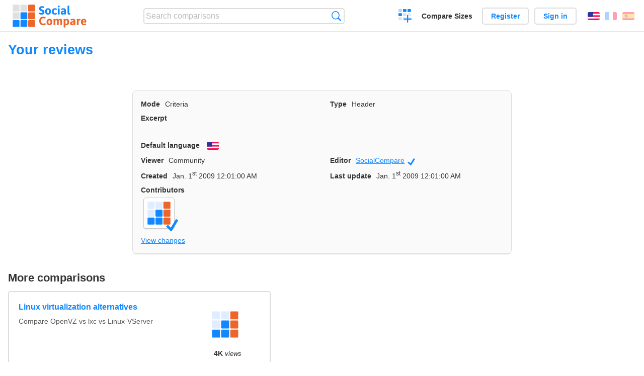

--- FILE ---
content_type: text/html; charset=utf-8
request_url: https://socialcompare.com/en/criteria/your-reviews
body_size: 2680
content:
<!DOCTYPE html>
<html lang="en"><head>
<meta charset="utf-8">
<meta http-equiv="Content-Language" content="en" />
<meta name="viewport" content="width=device-width,initial-scale=1,minimum-scale=1">
<link rel="icon" type="image/svg+xml" href="/d/favicon.svg">
<link rel="icon" type="image/png" href="/d/favicon.png">
<link rel="search" type="application/opensearchdescription+xml" href="/en/opensearch.xml" title="SocialCompare" />
<meta http-equiv="Content-Type" content="text/html; charset=utf-8" />
<meta name="title" content="Your reviews | Comparison tables - SocialCompare" />
<title>Your reviews | Comparison tables - SocialCompare</title>
<link rel="stylesheet" type="text/css" href="/c/4087027906.cache.css" />
</head><body data-sc="/en/ja/" data-sclive="/en/live" >
<header>
<div id="logo"><a title="Collaborative comparison tool" href="/en"><img src="/d/socialcompare.svg" width="250" height="35" alt="SocialCompare" /></a></div>

<div id="search">
<form action="/en/search" class="search"><input type="hidden" name="c" value="on">
<input type="text" name="q" value="" placeholder="Search comparisons" id="q"  />
<button type="submit">Search</button>
</form>
</div>

<div id="create"><button class="action create" title="Create a comparison">Create a comparison</button></div><a target="_blank" id="cv" href="https://comparevisually.com/en" title="Compare sizes and dimensions with visual charts">Compare Sizes</a><div id="hi">
	<span class="hide" data-scshow="visitor">
		<a class="button register" href="/en/register">Register</a>		<a class="button action signin" href="/en/signin">Sign in</a>	</span>
	<span class="hide" data-scshow="public">
		<button class="action signout">Sign out</button>
		<a href="/en/my" id="scN" title="Dashboard"></a>
	</span>
</div>
<div id="sf">
<label for="flags" class="flag en" title="English">English</label><input id="flags" type="checkbox"><span> <a class="flag fr" title="Français" lang="fr" hreflang="fr" rel="alternate" href="https://socialcompare.com/fr/criteria/your-reviews">Français</a> <a class="flag es" title="Español" lang="es" hreflang="es" rel="alternate" href="https://socialcompare.com/es/criteria/your-reviews">Español</a></span></div>
</header>
<nav class="wrapper">
</nav>
<div class="wrapper">
<div class="sBs">
<h1 data-s="your-reviews" data-c="name" data-e="socialcompare">Your reviews</h1><div>
<div id="description">
<div data-s="your-reviews" data-c="description" data-e="socialcompare"></div></div>
<div id="properties" class="criteria">
<div><label>Mode</label> <span data-s="your-reviews" data-c="mode"><span class="m50">Criteria</span></span></div><div><label>Type</label> <span data-s="your-reviews" data-c="type" data-e="socialcompare"><span class="sctype type-title" title="Header">Header</span></span></div><div id="excerpt"><label>Excerpt</label> <div data-s="your-reviews" data-c="excerpt" data-e="socialcompare"></div></div><div><label>Default language</label> <span data-s="your-reviews" data-c="default-language" data-e="socialcompare"><b class="flag en" title="English">English</b></span></div><div></div><div><label>Viewer</label> <span data-s="your-reviews" data-c="viewer" data-e="socialcompare"><span class="scgroup community" title="Community">Community</span></span></div><div><label>Editor</label> <span data-s="your-reviews" data-c="editor" data-e="socialcompare"><a class="member" href="/en/member/socialcompare">SocialCompare <dfn class="icon official" title="Official">Official</dfn></a></span></div><div id="created"><label>Created</label> <span>Jan. 1<sup>st</sup> 2009 12:01:00 AM</span></div> <div id="updated"><label>Last update</label> <span>Jan. 1<sup>st</sup> 2009 12:01:00 AM</span></div><div id="contributors"><label>Contributors</label><div><a class="avatar" href="/en/member/socialcompare"><img src="https://socialcompare.com/d/favicon.svg" width="50" height="50" loading="lazy" title="SocialCompare" alt=""/>  <dfn class="icon official" title="Official"></dfn></a></div></div><div> <a href="/en/history/your-reviews">View changes</a> </div><div></div></div>
</div>

<aside id="related"><div ><h2>More comparisons</h2><ul class="elems"><li class="fulla" data-u="/en/comparison/linux-virtualization-alternatives"><h3><a href="/en/comparison/linux-virtualization-alternatives">Linux virtualization alternatives</a></h3><div class="abstract">Compare OpenVZ vs lxc vs Linux-VServer</div><div class="illus"><a href="/en/comparison/linux-virtualization-alternatives"><div class="scImg"><em><img loading="lazy" src="https://socialcompare.com/d/favicon.svg" alt="Linux virtualization alternatives" /></em></div></a><div class="infos"> <b class="views"><abbr title="4,583">4K</abbr> <i>views</i></b> </div></div></li><li class="fulla" data-u="/en/comparison/compare-live-chat-support-software-help"><h3><a href="/en/comparison/compare-live-chat-support-software-help">Live Chat Software Comparison</a></h3><div class="abstract">LiveChat Support Software Comparison (compare best live chat for website)</div><div class="illus"><a href="/en/comparison/compare-live-chat-support-software-help"><div class="scImg"><em><img loading="lazy" src="https://socialcompare.com/u/callout-chat-m54x87t.jpg" alt="Live Chat Software Comparison" /></em></div></a><div class="infos"> <b class="views"><abbr title="139,894">139K</abbr> <i>views</i></b> </div></div></li><li class="fulla" data-u="/en/comparison/remote-control-session-and-meetings"><h3><a href="/en/comparison/remote-control-session-and-meetings">Remote control computers and meetings over Internet, web conferencing</a></h3><div class="abstract">Compare NetMeeting vs LogMeIn vs TeamViewer vs Netviewer GoToAssist vs Netviewer GoToMeeting vs JoinMe...</div><div class="illus"><a href="/en/comparison/remote-control-session-and-meetings"><div class="scImg"><em><img loading="lazy" src="https://socialcompare.com/d/favicon.svg" alt="Remote control computers and meetings over Internet, web conferencing" /></em></div></a><div class="infos"> <b class="views"><abbr title="7,892">7K</abbr> <i>views</i></b> </div></div></li><li class="fulla" data-u="/en/comparison/web-browser-comparison"><h3><a href="/en/comparison/web-browser-comparison">Web browser comparison</a></h3><div class="abstract">Comparison of the popular web browsers</div><div class="illus"><a href="/en/comparison/web-browser-comparison"><div class="scImg"><em><img loading="lazy" src="https://socialcompare.com/u/web-browsers-o0od0sg.jpg" alt="Web browser comparison" /></em></div></a><div class="infos"> <b class="views"><abbr title="34,311">34K</abbr> <i>views</i></b> </div></div></li><li class="fulla" data-u="/en/comparison/popular-smartphones"><h3><a href="/en/comparison/popular-smartphones">Comparison of the popular Smartphones</a></h3><div class="abstract">Compare Apple iPhone 12 Pro Max vs Samsung Galaxy S20 5G vs Google Pixel 6. Updated list of smartphones in the trend.</div><div class="illus"><a href="/en/comparison/popular-smartphones"><div class="scImg"><em><img loading="lazy" src="https://socialcompare.com/u/1409/smartphones-comparison-2g8puw6m.jpg" alt="Comparison of the popular Smartphones" /></em></div></a><div class="infos"> <b class="views"><abbr title="85,570">85K</abbr> <i>views</i></b> </div></div></li></ul></div></aside>
</div>
</div>

<div class="wrapper">
<div class="promotion">
<div><h3>Create easily your online comparison table</h3>
<p>It is easy and free to create, embed and share your own custom online comparison table.</p></div>
<button class="action create">Create a table</button>
</div>
</div>
<footer class="wrapper">

<ul class="sitemap">
<li><h3>SocialCompare</h3><ul>
<li><a href="/en/how-to-create-comparisons">How to create a comparison</a></li>
<li><a href="/en/top-comparisons/websites-software">Compare best software</a></li>
<li><a title="Find comparison tables and alternative lists" href="/en/comparisons">Comparisons tables</a></li>
<li><a title="Convert easily units of various measurements" href="/en/tools/units-converter">Units converter</a></li>
<li><a href="https://comparevisually.com/en" title="Visual comparison of dimensions and sizes">Size comparison</a></li></ul></li>
<li><h3>Company</h3><ul>
<li><a href="/en/disclosure">Disclosure</a></li>
<li><a href="/en/legal">Legal</a></li>
<li><a href="/en/contact">Contact</a></li>
</ul></li>
<li><h3>Community</h3><ul>
<li><a href="/en/latest-activity">Latest activity</a></li>
</ul></li>
</ul>

<div id="about">
<h4><a title="CrowdSourced comparison engine about Everything" class="logo" href="/en">Social<strong>Compare</strong></a></h4>
<p>Crowdsourced collaborative comparison tool to create and share comparison tables.</p>
</div>

<div id="copy">© 2010 - 2026 SocialCompare. All Rights Reserved.</div>
</footer>

<div id="modal"></div>
<div id="toasts"></div>

<script type="text/javascript" src="/c/2967629830.cache.js"></script>
<script>
window.dataLayer=window.dataLayer || [];
function gtag(){dataLayer.push(arguments);}
gtag('js',new Date());
let scP={};
gtag('config','G-XGGD9H7Y80',scP);
</script>
<script async src="https://www.googletagmanager.com/gtag/js?id=G-XGGD9H7Y80"></script></body></html>
